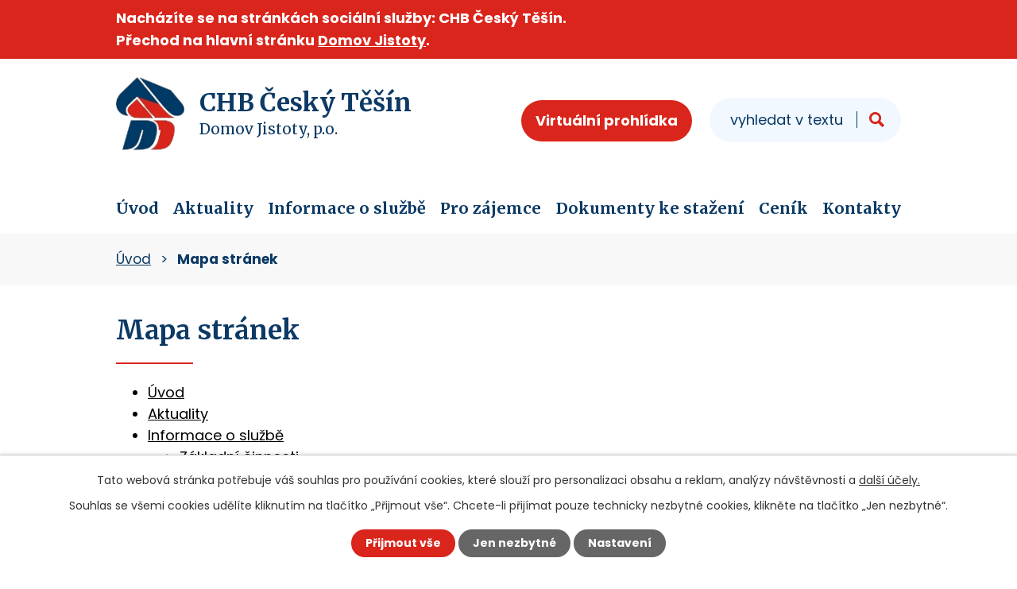

--- FILE ---
content_type: text/html; charset=utf-8
request_url: https://chb-cesky-tesin.domovjistoty.cz/mapa-stranek
body_size: 5281
content:
<!DOCTYPE html>
<html lang="cs" data-lang-system="cs">
	<head>



		<!--[if IE]><meta http-equiv="X-UA-Compatible" content="IE=EDGE"><![endif]-->
			<meta name="viewport" content="width=device-width, initial-scale=1, user-scalable=yes">
			<meta http-equiv="content-type" content="text/html; charset=utf-8" />
			<meta name="robots" content="index,follow" />
			<meta name="author" content="Antee s.r.o." />
			<meta name="description" content="Posláním Domova Jistoty – Chráněného bydlení Český Těšín je připravit uživatele na samostatný a nezávislý život ve společnosti." />
			<meta name="viewport" content="width=device-width, initial-scale=1, user-scalable=yes" />
<title>Mapa stránek | chb-cesky-tesin.domovjistoty.cz</title>

		<link rel="stylesheet" type="text/css" href="https://cdn.antee.cz/jqueryui/1.8.20/css/smoothness/jquery-ui-1.8.20.custom.css?v=2" integrity="sha384-969tZdZyQm28oZBJc3HnOkX55bRgehf7P93uV7yHLjvpg/EMn7cdRjNDiJ3kYzs4" crossorigin="anonymous" />
		<link rel="stylesheet" type="text/css" href="/style.php?nid=SkdDUUo=&amp;ver=1768399196" />
		<link rel="stylesheet" type="text/css" href="/css/libs.css?ver=1768399900" />
		<link rel="stylesheet" type="text/css" href="https://cdn.antee.cz/genericons/genericons/genericons.css?v=2" integrity="sha384-DVVni0eBddR2RAn0f3ykZjyh97AUIRF+05QPwYfLtPTLQu3B+ocaZm/JigaX0VKc" crossorigin="anonymous" />

		<script src="/js/jquery/jquery-3.0.0.min.js" ></script>
		<script src="/js/jquery/jquery-migrate-3.1.0.min.js" ></script>
		<script src="/js/jquery/jquery-ui.min.js" ></script>
		<script src="/js/jquery/jquery.ui.touch-punch.min.js" ></script>
		<script src="/js/libs.min.js?ver=1768399900" ></script>
		<script src="/js/ipo.min.js?ver=1768399889" ></script>
			<script src="/js/locales/cs.js?ver=1768399196" ></script>

			<script src='https://www.google.com/recaptcha/api.js?hl=cs&render=explicit' ></script>

		<link href="/aktuality?action=atom" type="application/atom+xml" rel="alternate" title="Aktuality">
<link rel="preconnect" href="https://fonts.googleapis.com">
<link rel="preconnect" href="https://fonts.gstatic.com" crossorigin>
<link href="https://fonts.googleapis.com/css2?family=Merriweather:wght@400;700&amp;family=Poppins:wght@400;700&amp;display=fallback" rel="stylesheet">
<link href="/image.php?nid=20190&amp;oid=8735072&amp;width=32" rel="icon" type="image/png">
<link rel="shortcut icon" href="/image.php?nid=20190&amp;oid=8735072&amp;width=32">
<script>
ipo.api.live('body', function(el) {
//posun patičky
$(el).find("#ipocopyright").insertAfter("#ipocontainer");
//backlink
$(el).find(".backlink").addClass("action-button");
//posun resize
//$(el).find(".font-enlargement").appendTo(".header-container .resize");
//posun fulltextsearch
$(el).find(".elasticSearchForm").appendTo(".header-container .fulltext");
});
//rozbalování fulltextu
ipo.api.live(".header-container .fulltext > a", function(el){
if ($(window).width() < 1025)
{
var ikonaLupa = $(el).find(".ikona-lupa");
$(el).click(function(e) {
e.preventDefault();
$(this).toggleClass("search-active");
if($(this).hasClass("search-active")) {
$(ikonaLupa).text('X');
$(ikonaLupa).attr("title","Zavřít vyhledávání");
} else {
$(this).removeClass("search-active");
$(ikonaLupa).attr("title","Otevřít vyhledávání");
$(".elasticSearchForm input[type=text]").val("");
}
$(".elasticSearchForm").animate({height: "toggle"});
$(".elasticSearchForm input[type=text]").focus();
});
}
});
//označení položek, které mají submenu
ipo.api.live('#ipotopmenu ul.topmenulevel1 li.topmenuitem1', function(el) {
var submenu = $(el).find("ul.topmenulevel2");
if ($(window).width() <= 1024){
if (submenu.length) {
$(el).addClass("hasSubmenu");
$(el).find("> a").after("<span class='open-submenu' />");
}
}
});
//wrapnutí spanu do poležek první úrovně
ipo.api.live('#ipotopmenu ul.topmenulevel1 li.topmenuitem1 > a', function(el) {
if ($(window).width() <= 1024) {
$(el).wrapInner("<span>");
}
});
//rozbaleni menu
$(function() {
if ($(window).width() <= 1024) {
$(".topmenulevel1 > li.hasSubmenu .open-submenu").click(function(e) {
$(this).toggleClass("see-more");
if($(this).hasClass("see-more")) {
$("ul.topmenulevel2").css("display","none");
$(this).next("ul.topmenulevel2").css("display","block");
$(".topmenulevel1 > li > a").removeClass("see-more");
$(this).addClass("see-more");
} else {
$(this).removeClass("see-more");
$(this).next("ul.topmenulevel2").css("display","none");
}
});
}
});
//zjištění počet položek submenu
ipo.api.live('#ipotopmenuwrapper ul.topmenulevel2', function(el) {
if ($(window).width() > 1025)
{
$(el).find("> li").each(function( index, es ) {
if(index == 9)
{
$(el).addClass("two-column");
}
});
}
});
</script>
<link rel="preload" href="/image.php?nid=20190&amp;oid=8735073&amp;height=103" as="image">
	</head>

	<body id="page8802162" class="subpage8802162"
			
			data-nid="20190"
			data-lid="CZ"
			data-oid="8802162"
			data-layout-pagewidth="1024"
			
			data-slideshow-timer="3"
			
						
				
				data-layout="responsive" data-viewport_width_responsive="1024"
			>



							<div id="snippet-cookiesConfirmation-euCookiesSnp">			<div id="cookieChoiceInfo" class="cookie-choices-info template_1">
					<p>Tato webová stránka potřebuje váš souhlas pro používání cookies, které slouží pro personalizaci obsahu a reklam, analýzy návštěvnosti a 
						<a class="cookie-button more" href="https://navody.antee.cz/cookies" target="_blank">další účely.</a>
					</p>
					<p>
						Souhlas se všemi cookies udělíte kliknutím na tlačítko „Přijmout vše“. Chcete-li přijímat pouze technicky nezbytné cookies, klikněte na tlačítko „Jen nezbytné“.
					</p>
				<div class="buttons">
					<a class="cookie-button action-button ajax" id="cookieChoiceButton" rel=”nofollow” href="/mapa-stranek?do=cookiesConfirmation-acceptAll">Přijmout vše</a>
					<a class="cookie-button cookie-button--settings action-button ajax" rel=”nofollow” href="/mapa-stranek?do=cookiesConfirmation-onlyNecessary">Jen nezbytné</a>
					<a class="cookie-button cookie-button--settings action-button ajax" rel=”nofollow” href="/mapa-stranek?do=cookiesConfirmation-openSettings">Nastavení</a>
				</div>
			</div>
</div>				<div id="ipocontainer">

			<div class="menu-toggler">

				<span>Menu</span>
				<span class="genericon genericon-menu"></span>
			</div>

			<span id="back-to-top">

				<i class="fa fa-angle-up"></i>
			</span>

			<div id="ipoheader">

				<div class="header-top__info__container">
	<div class="row header-top layout-container">
		<p>Nacházíte se na stránkách sociální služby: CHB Český Těšín.</p>
		<p>Přechod na hlavní stránku <a href="https://www.domovjistoty.cz/" target="_blank" rel="noopener noreferrer">Domov Jistoty</a>.</p>
	</div>
</div>

<div class="header-container layout-container flex-container">
	<a href="/" class="header-logo">
		<img src="/image.php?nid=20190&amp;oid=8735073&amp;width=97" width="97" alt="logo">
		<span>
			<strong>CHB Český Těšín</strong>
			<span>Domov Jistoty, p.o.</span>
		</span>
	</a>
	<div class="header-kontakt flex-container">
		<div class="resize"><a class="action-button" href="https://prohlidka.domovjistoty.cz//index.html#node311">Virtuální prohlídka</a></div>
		<div class="fulltext">
			<a href="#"><span title="Otevřít vyhledávání" class="ikona-lupa">Ikona</span></a>
		</div>
	</div>
</div>

<div class="font-enlargement">
	<h4 class="newsheader">
		Změna velikosti písma
	</h4>
	<div class="newsbody">
		<a class="font-smaller" id="font-resizer-smaller">Menší<span class="font-icon"></span></a>
		<a class="font-default" id="font-resizer-default">Standardní</a>
		<a class="font-bigger" id="font-resizer-bigger">Větší<span class="font-icon"></span></a>
	</div>
</div>
<script >

	$(document).ready(function() {
		app.index.changeFontSize(
				'ipopage',
				document.getElementById('font-resizer-smaller'),
				document.getElementById('font-resizer-default'),
				document.getElementById('font-resizer-bigger')
		);
	});
</script>
			</div>

			<div id="ipotopmenuwrapper">

				<div id="ipotopmenu">
<h4 class="hiddenMenu">Horní menu</h4>
<ul class="topmenulevel1"><li class="topmenuitem1 noborder" id="ipomenu8657265"><a href="/">Úvod</a></li><li class="topmenuitem1" id="ipomenu8672739"><a href="/aktuality">Aktuality</a></li><li class="topmenuitem1" id="ipomenu8672741"><a href="/informace-o-sluzbe">Informace o službě</a><ul class="topmenulevel2"><li class="topmenuitem2" id="ipomenu8672749"><a href="/zakladni-cinnosti">Základní činnosti</a></li><li class="topmenuitem2" id="ipomenu8672750"><a href="/ubytovani">Ubytování</a></li><li class="topmenuitem2" id="ipomenu8672751"><a href="/stravovani">Stravování</a></li><li class="topmenuitem2" id="ipomenu8672752"><a href="/ukony-pece">Úkony péče</a></li><li class="topmenuitem2" id="ipomenu8672753"><a href="/zdravotne-osetrovatelska-pece">Zdravotně ošetřovatelská péče</a></li><li class="topmenuitem2" id="ipomenu8672754"><a href="/ostatni-sluzby">Ostatní služby</a></li></ul></li><li class="topmenuitem1" id="ipomenu8672742"><a href="/pro-zajemce">Pro zájemce</a><ul class="topmenulevel2"><li class="topmenuitem2" id="ipomenu8672755"><a href="/fotogalerie">Fotogalerie</a></li></ul></li><li class="topmenuitem1" id="ipomenu8672745"><a href="/dokumenty-ke-stazeni">Dokumenty ke stažení</a></li><li class="topmenuitem1" id="ipomenu8672746"><a href="/cenik">Ceník</a></li><li class="topmenuitem1" id="ipomenu8672747"><a href="/kontakty">Kontakty</a></li></ul>
					<div class="cleartop"></div>
				</div>
			</div>
			<div id="ipomain">
				<div class="elasticSearchForm elasticSearch-container" id="elasticSearch-form-8753274" >
	<h4 class="newsheader">Vyhledávání fulltext</h4>
	<div class="newsbody">
<form action="/mapa-stranek?do=mainSection-elasticSearchForm-8753274-form-submit" method="post" id="frm-mainSection-elasticSearchForm-8753274-form">
<label hidden="" for="frmform-q">Fulltextové vyhledávání</label><input type="text" placeholder="Vyhledat v textu" autocomplete="off" name="q" id="frmform-q" value=""> 			<input type="submit" value="Hledat" class="action-button">
			<div class="elasticSearch-autocomplete"></div>
</form>
	</div>
</div>

<script >

	app.index.requireElasticSearchAutocomplete('frmform-q', "\/vyhledavani-fulltext?do=autocomplete");
</script>

				<div id="ipomainframe">
					<div id="ipopage">
<div id="iponavigation">
	<h5 class="hiddenMenu">Drobečková navigace</h5>
	<p>
			<a href="/">Úvod</a> <span class="separator">&gt;</span>
			<span class="currentPage">Mapa stránek</span>
	</p>

</div>
						<div class="ipopagetext">
							<div class="sitemap view-default content">
								
								<h1>Mapa stránek</h1>

<div id="snippet--flash"></div>
								
																	
<ul
	id="structure-tree"
	class="structure-list tree-children">
	<li
		class="tree-node">

		<div class="structure-item tree-item">
				<a href="/">Úvod</a>
		</div>
		
	</li>
	<li
		class="tree-node">

		<div class="structure-item tree-item">
				<a href="/aktuality">Aktuality</a>
		</div>
		
	</li>
	<li
		class="tree-node">

		<div class="structure-item tree-item">
				<a href="/informace-o-sluzbe">Informace o službě</a>
		</div>
		<ul
	id="structure-tree"
	class="structure-list tree-children">
	<li
		class="tree-node">

		<div class="structure-item tree-item">
				<a href="/zakladni-cinnosti">Základní činnosti</a>
		</div>
		
	</li>
	<li
		class="tree-node">

		<div class="structure-item tree-item">
				<a href="/ubytovani">Ubytování</a>
		</div>
		
	</li>
	<li
		class="tree-node">

		<div class="structure-item tree-item">
				<a href="/stravovani">Stravování</a>
		</div>
		
	</li>
	<li
		class="tree-node">

		<div class="structure-item tree-item">
				<a href="/ukony-pece">Úkony péče</a>
		</div>
		
	</li>
	<li
		class="tree-node">

		<div class="structure-item tree-item">
				<a href="/zdravotne-osetrovatelska-pece">Zdravotně ošetřovatelská péče</a>
		</div>
		
	</li>
	<li
		class="tree-node">

		<div class="structure-item tree-item">
				<a href="/ostatni-sluzby">Ostatní služby</a>
		</div>
		
	</li>
</ul>

	</li>
	<li
		class="tree-node">

		<div class="structure-item tree-item">
				<a href="/pro-zajemce">Pro zájemce</a>
		</div>
		<ul
	id="structure-tree"
	class="structure-list tree-children">
	<li
		class="tree-node">

		<div class="structure-item tree-item">
				<a href="/fotogalerie">Fotogalerie</a>
		</div>
		
	</li>
</ul>

	</li>
	<li
		class="tree-node">

		<div class="structure-item tree-item">
				<a href="/dokumenty-ke-stazeni">Dokumenty ke stažení</a>
		</div>
		
	</li>
	<li
		class="tree-node">

		<div class="structure-item tree-item">
				<a href="/cenik">Ceník</a>
		</div>
		
	</li>
	<li
		class="tree-node">

		<div class="structure-item tree-item">
				<a href="/kontakty">Kontakty</a>
		</div>
		
	</li>
	<li
		class="tree-node">

		<div class="structure-item tree-item">
				<a href="/ochrana-osobnich-udaju">Ochrana osobních údajů</a>
		</div>
		
	</li>
	<li
		class="tree-node">

		<div class="structure-item tree-item">
				<a href="/prohlaseni-o-pristupnosti">Prohlášení o přístupnosti</a>
		</div>
		
	</li>
	<li
		class="tree-node">

		<div class="structure-item tree-item">
				<a href="/vyhledavani-fulltext">Vyhledávání fulltext</a>
		</div>
		
	</li>
</ul>
															</div>
						</div>
					</div>


					

					

					<div class="hrclear"></div>
					<div id="ipocopyright">
<div class="copyright">
	<div class="footer-container flex-container layout-container">
	<div class="footer-kontakt">
		<h3>CHB Český Těšín</h3>
		<p>
			<strong>Adresa služby</strong><br>
			Komenského 2097/6, Český Těšín<br>737 01 Český Těšín
		</p>
		<p>
			<strong class="minwidth_s">T: </strong><a href="tel:+420739385391">+420 739 385 391</a><br>
			<strong class="minwidth_s">M: </strong><a href="mailto:chbceskytesin@djbohumin.cz">chbceskytesin@djbohumin.cz</a>
		</p>
		<p class="footer-cta flex-container">
			<a class="action-button" href="/ochrana-osobnich-udaju?nid=20190">Ochrana osobních údajů</a>
		</p>
	</div>
	<div class="footer-odkazy">
		<h3>Odkazy na jednotlivé služby</h3>
		<ul>
			<li><a href="http://domovjistoty.antee.cz/" target="_blank" rel="noopener noreferrer">Domov Jistoty</a></li>
			<li><a href="http://chb-bohumin-kopernikova.domovjistoty.cz" target="_blank" rel="noopener noreferrer">DZR Koperníkova 1212</a></li>
			<li><a href="http://dzr-kopernikova.domovjistoty.cz">DZR Koperníkova 870</a></li>
			<li><a href="http://chb-karvina.domovjistoty.cz" target="_blank" rel="noopener noreferrer">CHB Karviná</a></li>
			<li><a href="http://domovproseniory.domovjistoty.cz" target="_blank" rel="noopener noreferrer">Domov pro seniory</a></li>
			<li><a href="http://std.domovjistoty.cz" target="_blank" rel="noopener noreferrer">Sociálně terapeutické dílny</a></li>
			<li><a href="http://chb-cesky-tesin.domovjistoty.cz">CHB Český Těšín</a></li>
			<li><a href="http://chb-bohumin-mala.domovjistoty.cz" target="_blank" rel="noopener noreferrer">CHB Starý Bohumín</a></li>
		</ul>
	</div>
	<div class="footer-mapa">
		<a href="/kontakty">
			<img src="/image.php?nid=20190&amp;oid=8735098&amp;width=355" width="355" alt="mapa">
		</a>
	</div>
</div>
<div class="row antee">
	© 2026 CHB Český Těšín - Domov Jistoty, příspěvková organizace, <a href="mailto:wita@djbohumin.cz">Kontaktovat webmastera</a>, <span id="links"><a href="/prohlaseni-o-pristupnosti">Prohlášení o přístupnosti</a>, <a href="/mapa-stranek">Mapa stránek</a></span><br>ANTEE s.r.o. - <a href="https://www.antee.cz" rel="nofollow">Tvorba webových stránek</a>, Redakční systém IPO
</div>
</div>
					</div>
					<div id="ipostatistics">
					</div>

					<div id="ipofooter">
						
					</div>
				</div>
			</div>
		</div>
	</body>
</html>
